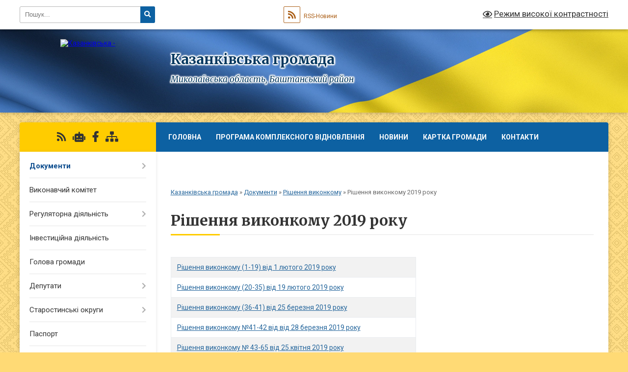

--- FILE ---
content_type: text/html; charset=UTF-8
request_url: https://kazanka-gromada.gov.ua/rishennya-vikonkomu-2019-rik-14-31-56-08-02-2019/
body_size: 15292
content:
<!DOCTYPE html>
<html lang="uk">
<head>
	<!--[if IE]><meta http-equiv="X-UA-Compatible" content="IE=edge"><![endif]-->
	<meta charset="utf-8">
	<meta name="viewport" content="width=device-width, initial-scale=1">
	<!--[if IE]><script>
		document.createElement('header');
		document.createElement('nav');
		document.createElement('main');
		document.createElement('section');
		document.createElement('article');
		document.createElement('aside');
		document.createElement('footer');
		document.createElement('figure');
		document.createElement('figcaption');
	</script><![endif]-->
	<title>Рішення виконкому 2019 року | Казанківська громада, Миколаївська область, Баштанський район</title>
	<meta name="description" content="Рішення виконкому (1-19) від 1 лютого 2019 року   Рішення виконкому (20-35) від 19 лютого 2019 року   Рішення виконкому (36-41) від 25 березня 2019 року   Рішення виконкому №41-42 від від 28 березня">
	<meta name="keywords" content="Рішення, виконкому, 2019, року, |, Казанківська, громада,, Миколаївська, область,, Баштанський, район">

	
		<meta property="og:image" content="https://rada.info/upload/users_files/04375292/gerb/2147483648_-211264.png">
					
		<link rel="apple-touch-icon" sizes="57x57" href="https://gromada.org.ua/apple-icon-57x57.png">
	<link rel="apple-touch-icon" sizes="60x60" href="https://gromada.org.ua/apple-icon-60x60.png">
	<link rel="apple-touch-icon" sizes="72x72" href="https://gromada.org.ua/apple-icon-72x72.png">
	<link rel="apple-touch-icon" sizes="76x76" href="https://gromada.org.ua/apple-icon-76x76.png">
	<link rel="apple-touch-icon" sizes="114x114" href="https://gromada.org.ua/apple-icon-114x114.png">
	<link rel="apple-touch-icon" sizes="120x120" href="https://gromada.org.ua/apple-icon-120x120.png">
	<link rel="apple-touch-icon" sizes="144x144" href="https://gromada.org.ua/apple-icon-144x144.png">
	<link rel="apple-touch-icon" sizes="152x152" href="https://gromada.org.ua/apple-icon-152x152.png">
	<link rel="apple-touch-icon" sizes="180x180" href="https://gromada.org.ua/apple-icon-180x180.png">
	<link rel="icon" type="image/png" sizes="192x192"  href="https://gromada.org.ua/android-icon-192x192.png">
	<link rel="icon" type="image/png" sizes="32x32" href="https://gromada.org.ua/favicon-32x32.png">
	<link rel="icon" type="image/png" sizes="96x96" href="https://gromada.org.ua/favicon-96x96.png">
	<link rel="icon" type="image/png" sizes="16x16" href="https://gromada.org.ua/favicon-16x16.png">
	<link rel="manifest" href="https://gromada.org.ua/manifest.json">
	<meta name="msapplication-TileColor" content="#ffffff">
	<meta name="msapplication-TileImage" content="https://gromada.org.ua/ms-icon-144x144.png">
	<meta name="theme-color" content="#ffffff">
	
	
		<meta name="robots" content="">
	
	<link rel="preconnect" href="https://fonts.googleapis.com">
	<link rel="preconnect" href="https://fonts.gstatic.com" crossorigin>
	<link href="https://fonts.googleapis.com/css?family=Merriweather:400i,700|Roboto:400,400i,700,700i&amp;subset=cyrillic-ext" rel="stylesheet">

    <link rel="preload" href="https://cdnjs.cloudflare.com/ajax/libs/font-awesome/5.9.0/css/all.min.css" as="style">
	<link rel="stylesheet" href="https://cdnjs.cloudflare.com/ajax/libs/font-awesome/5.9.0/css/all.min.css" integrity="sha512-q3eWabyZPc1XTCmF+8/LuE1ozpg5xxn7iO89yfSOd5/oKvyqLngoNGsx8jq92Y8eXJ/IRxQbEC+FGSYxtk2oiw==" crossorigin="anonymous" referrerpolicy="no-referrer" />
	
	
    <link rel="preload" href="//gromada.org.ua/themes/ukraine/css/styles_vip.css?v=3.38" as="style">
	<link rel="stylesheet" href="//gromada.org.ua/themes/ukraine/css/styles_vip.css?v=3.38">
	
	<link rel="stylesheet" href="//gromada.org.ua/themes/ukraine/css/22696/theme_vip.css?v=1769210888">
	
		<!--[if lt IE 9]>
	<script src="https://oss.maxcdn.com/html5shiv/3.7.2/html5shiv.min.js"></script>
	<script src="https://oss.maxcdn.com/respond/1.4.2/respond.min.js"></script>
	<![endif]-->
	<!--[if gte IE 9]>
	<style type="text/css">
		.gradient { filter: none; }
	</style>
	<![endif]-->

</head>
<body class="">

	<a href="#top_menu" class="skip-link link" aria-label="Перейти до головного меню (Alt+1)" accesskey="1">Перейти до головного меню (Alt+1)</a>
	<a href="#left_menu" class="skip-link link" aria-label="Перейти до бічного меню (Alt+2)" accesskey="2">Перейти до бічного меню (Alt+2)</a>
    <a href="#main_content" class="skip-link link" aria-label="Перейти до головного вмісту (Alt+3)" accesskey="3">Перейти до текстового вмісту (Alt+3)</a>

	

		<div id="all_screen">

						<section class="search_menu">
				<div class="wrap">
					<div class="row">
						<div class="grid-25 fl">
							<form action="https://kazanka-gromada.gov.ua/search/" class="search">
								<input type="text" name="q" value="" placeholder="Пошук..." aria-label="Введіть пошукову фразу" required>
								<button type="submit" name="search" value="y" aria-label="Натисніть, щоб здійснити пошук"><i class="fa fa-search"></i></button>
							</form>
							<a id="alt_version_eye" href="#" title="Режим високої контрастності" onclick="return set_special('3bc5358cf604623ea3ab854dd2d544ed54ca3200');"><i class="far fa-eye"></i></a>
						</div>
						<div class="grid-75">
							<div class="row">
								<div class="grid-25" style="padding-top: 13px;">
									<div id="google_translate_element"></div>
								</div>
								<div class="grid-25" style="padding-top: 13px;">
									<a href="https://gromada.org.ua/rss/22696/" class="rss" title="RSS-стрічка"><span><i class="fa fa-rss"></i></span> RSS-Новини</a>
								</div>
								<div class="grid-50 alt_version_block">

									<div class="alt_version">
										<a href="#" class="set_special_version" onclick="return set_special('3bc5358cf604623ea3ab854dd2d544ed54ca3200');"><i class="far fa-eye"></i> Режим високої контрастності</a>
									</div>

								</div>
								<div class="clearfix"></div>
							</div>
						</div>
						<div class="clearfix"></div>
					</div>
				</div>
			</section>
			
			<header>
				<div class="wrap">
					<div class="row">

						<div class="grid-25 logo fl">
							<a href="https://kazanka-gromada.gov.ua/" id="logo">
								<img src="https://rada.info/upload/users_files/04375292/gerb/2147483648_-211264.png" alt="Казанківська - ">
							</a>
						</div>
						<div class="grid-75 title fr">
							<div class="slogan_1">Казанківська громада</div>
							<div class="slogan_2">Миколаївська область, Баштанський район</div>
						</div>
						<div class="clearfix"></div>

					</div>
					
										
				</div>
			</header>

			<div class="wrap">
				<section class="middle_block">

					<div class="row">
						<div class="grid-75 fr">
							<nav class="main_menu" id="top_menu">
								<ul>
																		<li class="">
										<a href="https://kazanka-gromada.gov.ua/main/">Головна</a>
																													</li>
																		<li class="">
										<a href="https://kazanka-gromada.gov.ua/programa-kompleksnogo-vidnovlennya-teritorii-kazankivskoi-selischnoi-teritorialnoi-gromadi-09-14-20-03-10-2023/">Програма комплексного відновлення</a>
																													</li>
																		<li class="">
										<a href="https://kazanka-gromada.gov.ua/news/">Новини</a>
																													</li>
																		<li class="">
										<a href="https://kazanka-gromada.gov.ua/structure/">Картка громади</a>
																													</li>
																		<li class="">
										<a href="https://kazanka-gromada.gov.ua/feedback/">Контакти</a>
																													</li>
																		<li class="">
										<a href="https://kazanka-gromada.gov.ua/more_news/">Оголошення</a>
																													</li>
																		<li class="">
										<a href="https://kazanka-gromada.gov.ua/koronaviruscovid19-13-31-17-30-10-2020/">КОРОНАВІРУС/COVID-19</a>
																													</li>
																										</ul>

								<button class="menu-button" id="open-button" tabindex="-1"><i class="fas fa-bars"></i> Меню сайту</button>

							</nav>
							
							<div class="clearfix"></div>

														<section class="bread_crumbs">
								<div xmlns:v="http://rdf.data-vocabulary.org/#"><a href="/">Казанківська громада</a> &raquo; <a href="/docs/">Документи</a> &raquo; <a href="/rishennya-vikonkomu-1523883157/">Рішення виконкому</a> &raquo; <span aria-current="page">Рішення виконкому 2019 року</span> </div>
							</section>
							
							<main id="main_content">

																											<h1>Рішення виконкому 2019 року</h1>
    

<table border="1" cellpadding="1" cellspacing="1" style="width:500px;">
	<tbody>
		<tr>
			<td><a href="https://rada.info/upload/users_files/04375292/34f75f51341779fd9484969d4c461554.zip">Рішення виконкому (1-19) від 1 лютого 2019 року</a></td>
		</tr>
		<tr>
			<td><a href="https://rada.info/upload/users_files/04375292/3e82b68f0a35ab731d00cdcc2096a7b6.zip">Рішення виконкому (20-35) від 19 лютого 2019 року</a></td>
		</tr>
		<tr>
			<td><a href="https://rada.info/upload/users_files/04375292/4c08d96e8800c32800b2898465b1a765.zip">Рішення виконкому (36-41) від 25 березня 2019 року</a></td>
		</tr>
		<tr>
			<td><a href="https://rada.info/upload/users_files/04375292/836cc15da84e3600d0ac3d5a5b01c358.zip">Рішення виконкому №41-42 від від 28 березня 2019 року</a></td>
		</tr>
		<tr>
			<td><a href="https://rada.info/upload/users_files/04375292/bfbba3e2c18aae0193d2aa4a8f79adcd.zip">Рішення виконкому № 43-65 від 25.квітня 2019 року</a></td>
		</tr>
		<tr>
			<td><a href="https://rada.info/upload/users_files/04375292/ea23850d117128649790aacbf610b744.zip">Рішення виконкому №66-68 від 08 травня 2019 року</a></td>
		</tr>
		<tr>
			<td><a href="https://rada.info/upload/users_files/04375292/b39284032b678ab39610fcf890950c1b.zip">Рішення виконкому №68-84 від 23 травня 2019 року</a></td>
		</tr>
		<tr>
			<td><a href="https://rada.info/upload/users_files/04375292/3696e3d86cc8699d3288e9263c09d754.doc">Рішення виконкому №86 від 10 липня 2019 року</a></td>
		</tr>
		<tr>
			<td><a href="https://rada.info/upload/users_files/04375292/d950fcc5014ce1498228ec4f674db319.rar">Рішення виконкому №87-108 від 25 липня 2019 року</a></td>
		</tr>
		<tr>
			<td><a href="https://rada.info/upload/users_files/04375292/310bec1763b76dc88018cc4087c62b68.rar">Рішення</a> <a href="https://rada.info/upload/users_files/04375292/2b62cd799cad26cb01dd395a465f21a1.rar">виконкому&nbsp;№109-119 від 27 серпня 2019 року.</a></td>
		</tr>
		<tr>
			<td><a href="https://rada.info/upload/users_files/04375292/a6b765113758858dd08208fb902acf04.rar">Рішення виконкому №120-131 від 28 жовтня 2019 року</a></td>
		</tr>
		<tr>
			<td><a href="https://rada.info/upload/users_files/04375292/ee11577f80404ca8896e7aa699c3867c.docx">Рішення виконкому №132 від 14 листопада 2019 року</a></td>
		</tr>
		<tr>
			<td><a href="https://rada.info/upload/users_files/04375292/924950aa6f0a57be1f53cedb0ba0585f.rar">Рішення виконкому №133-150 від 18 грудня 2019 року </a></td>
		</tr>
	</tbody>
</table>

<p>&nbsp;</p>
<div class="clearfix"></div>

																	
							</main>
						</div>
						<div class="grid-25 fl">

							<div class="project_name">
								<a href="https://gromada.org.ua/rss/22696/" rel="nofollow" target="_blank" title="RSS-стрічка новин сайту"><i class="fas fa-rss"></i></a>
																<a href="https://kazanka-gromada.gov.ua/feedback/#chat_bot" title="Наша громада в смартфоні"><i class="fas fa-robot"></i></a>
																																<a href="https://www.facebook.com/groups/kazankagromada/" rel="nofollow" target="_blank" title="Приєднуйтесь до нас у Facebook"><i class="fab fa-facebook-f"></i></a>																								<a href="https://kazanka-gromada.gov.ua/sitemap/" title="Мапа сайту"><i class="fas fa-sitemap"></i></a>
							</div>
														<aside class="left_sidebar">
							
								
																<nav class="sidebar_menu" id="left_menu">
									<ul>
																				<li class="active has-sub">
											<a href="https://kazanka-gromada.gov.ua/docs/">Документи</a>
																						<button onclick="return show_next_level(this);" aria-label="Показати підменю"></button>
																																	<i class="fa fa-chevron-right"></i>
											<ul>
																								<li class=" has-sub">
													<a href="https://kazanka-gromada.gov.ua/rishennya-radi-1523883071/">Рішення селищної ради</a>
																										<button onclick="return show_next_level(this);" aria-label="Показати підменю"></button>
																																							<i class="fa fa-chevron-right"></i>
													<ul>
																												<li><a href="https://kazanka-gromada.gov.ua/rishennya-selischnoi-radi-2026-roku-15-21-42-12-01-2026/">Рішення селищної ради 2026 року</a></li>
																												<li><a href="https://kazanka-gromada.gov.ua/rishennya-selischnoi-radi-2025-roku-13-24-01-14-03-2025/">Рішення селищної ради 2025 року</a></li>
																												<li><a href="https://kazanka-gromada.gov.ua/rishennya-selischnoi-radi-2024-roku-13-26-47-02-02-2024/">Рішення селищної ради 2024 року</a></li>
																												<li><a href="https://kazanka-gromada.gov.ua/rishennya-selischnoi-radi-2023-roku-11-21-45-18-01-2023/">Рішення селищної ради 2023 року</a></li>
																												<li><a href="https://kazanka-gromada.gov.ua/rishennya-selischnoi-radi-2022-roku-15-58-05-04-01-2022/">Рішення селищної ради 2022 року</a></li>
																												<li><a href="https://kazanka-gromada.gov.ua/rishennya-selischnoi-radi-2021-roku-15-15-50-12-01-2021/">Рішення селищної ради 2021 року</a></li>
																												<li><a href="https://kazanka-gromada.gov.ua/rishennya-selischnoi-radi-2020-roku-16-54-30-23-03-2020/">Рішення селищної ради 2020 року</a></li>
																												<li><a href="https://kazanka-gromada.gov.ua/rishennya-selischnoi-radi-2019-16-32-11-06-03-2019/">Рішення селищної ради 2019 року</a></li>
																												<li><a href="https://kazanka-gromada.gov.ua/1-sesiya-2018-roku-1523883303/">Рішення селищної ради 2018 року</a></li>
																												<li><a href="https://kazanka-gromada.gov.ua/rishennya-selischnoi-radi-2017-roku-1524464018/">Рішення селищної ради 2017 року</a></li>
																																									</ul>
																									</li>
																								<li class=" has-sub">
													<a href="https://kazanka-gromada.gov.ua/rezultati-poimennogo-golosuvannya-1528285341/">Результати поіменного голосування</a>
																										<button onclick="return show_next_level(this);" aria-label="Показати підменю"></button>
																																							<i class="fa fa-chevron-right"></i>
													<ul>
																												<li><a href="https://kazanka-gromada.gov.ua/2026-rik-11-54-00-09-01-2026/">2026 рік</a></li>
																												<li><a href="https://kazanka-gromada.gov.ua/2025-rik-15-04-41-28-02-2025/">2025 рік</a></li>
																												<li><a href="https://kazanka-gromada.gov.ua/rezultati-poimennogo-golosuvannya-2024-rik-08-13-09-07-02-2024/">2024 рік</a></li>
																												<li><a href="https://kazanka-gromada.gov.ua/2023-rik-11-23-28-18-01-2023/">2023 рік</a></li>
																												<li><a href="https://kazanka-gromada.gov.ua/2022-rik-08-28-19-05-01-2022/">2022 рік</a></li>
																												<li><a href="https://kazanka-gromada.gov.ua/2021-rik-14-30-02-26-01-2021/">2021 рік</a></li>
																												<li><a href="https://kazanka-gromada.gov.ua/2020-rik-16-53-54-12-03-2020/">2020 рік</a></li>
																												<li><a href="https://kazanka-gromada.gov.ua/2019-rik-16-36-17-26-02-2019/">2019 рік</a></li>
																												<li><a href="https://kazanka-gromada.gov.ua/2018-rik-1528285385/">2018 рік</a></li>
																																									</ul>
																									</li>
																								<li class=" has-sub">
													<a href="https://kazanka-gromada.gov.ua/rozporyadzhennya-golovi-1523883098/">Розпорядження голови</a>
																										<button onclick="return show_next_level(this);" aria-label="Показати підменю"></button>
																																							<i class="fa fa-chevron-right"></i>
													<ul>
																												<li><a href="https://kazanka-gromada.gov.ua/rozporyadzhennya-golovi-2025-rik-09-52-02-04-02-2025/">Розпорядження голови 2025 рік</a></li>
																												<li><a href="https://kazanka-gromada.gov.ua/rozporyadzhennya-golovi-2024-rik-16-04-47-04-01-2024/">Розпорядження голови 2024 рік</a></li>
																												<li><a href="https://kazanka-gromada.gov.ua/rozporyadzhennya-golovi-2023-rik-14-42-26-11-01-2023/">Розпорядження голови 2023 рік</a></li>
																												<li><a href="https://kazanka-gromada.gov.ua/rozporyadzhennya-golovi-2022-rik-08-32-21-05-01-2022/">Розпорядження голови 2022 рік</a></li>
																												<li><a href="https://kazanka-gromada.gov.ua/rozporyadzhennya-golovi-2021-rik-14-31-43-25-01-2021/">Розпорядження голови 2021 рік</a></li>
																												<li><a href="https://kazanka-gromada.gov.ua/rozporyadzhennya-golovi-2020-rik-11-19-13-11-02-2020/">Розпорядження голови 2020 рік</a></li>
																												<li><a href="https://kazanka-gromada.gov.ua/rozporyadzhennya-golovi-2019-rik-08-38-08-15-01-2019/">Розпорядження голови 2019 рік</a></li>
																												<li><a href="https://kazanka-gromada.gov.ua/rozporyadzhennya-golovi-2018-rik-1524141190/">Розпорядження голови 2018 рік</a></li>
																																									</ul>
																									</li>
																								<li class="active has-sub">
													<a href="https://kazanka-gromada.gov.ua/rishennya-vikonkomu-1523883157/">Рішення виконкому</a>
																										<button onclick="return show_next_level(this);" aria-label="Показати підменю"></button>
																																							<i class="fa fa-chevron-right"></i>
													<ul>
																												<li><a href="https://kazanka-gromada.gov.ua/rishennya-vikonkomu-2025-roku-11-53-26-07-01-2025/">Рішення виконкому 2025 року</a></li>
																												<li><a href="https://kazanka-gromada.gov.ua/rishennya-vikonkomu-2023-roku-09-15-21-02-02-2024/">Рішення виконкому 2024 року</a></li>
																												<li><a href="https://kazanka-gromada.gov.ua/rishennya-vikonkomu-2023-roku-14-49-56-11-01-2023/">Рішення виконкому 2023 року</a></li>
																												<li><a href="https://kazanka-gromada.gov.ua/rishennya-vikonkomu-2021-roku-13-23-53-21-01-2022/">Рішення виконкому 2022 року</a></li>
																												<li><a href="https://kazanka-gromada.gov.ua/rishennya-vikonkomu-2021-roku-14-43-21-26-01-2021/">Рішення виконкому 2021 року</a></li>
																												<li><a href="https://kazanka-gromada.gov.ua/rishennya-vikonkomu-2020-roku-15-27-06-10-02-2020/">Рішення виконкому 2020 року</a></li>
																												<li class="active"><a href="https://kazanka-gromada.gov.ua/rishennya-vikonkomu-2019-rik-14-31-56-08-02-2019/">Рішення виконкому 2019 року</a></li>
																												<li><a href="https://kazanka-gromada.gov.ua/rishennya-vikonkomu-2018-rik-1524139187/">Рішення виконкому 2018 року</a></li>
																																									</ul>
																									</li>
																								<li class=" has-sub">
													<a href="https://kazanka-gromada.gov.ua/proekt-rishen-selischnoi-radi-1523883231/">Проєкти рішень  селищної ради</a>
																										<button onclick="return show_next_level(this);" aria-label="Показати підменю"></button>
																																							<i class="fa fa-chevron-right"></i>
													<ul>
																												<li><a href="https://kazanka-gromada.gov.ua/proekti-rishen-2026-roku-16-21-59-05-01-2026/">Проєкти рішень 2026 року</a></li>
																												<li><a href="https://kazanka-gromada.gov.ua/proekti-rishen-2025-roku-09-29-52-04-02-2025/">Проєкти рішень 2025 року</a></li>
																												<li><a href="https://kazanka-gromada.gov.ua/proekti-rishen-2023-roku-14-25-43-04-01-2024/">Проєкти рішень 2024 року</a></li>
																												<li><a href="https://kazanka-gromada.gov.ua/proekti-rishen-2023-roku-13-55-17-18-01-2023/">Проєкти рішень 2023 року</a></li>
																												<li><a href="https://kazanka-gromada.gov.ua/proekti-rishen-2022-roku-09-03-46-04-01-2022/">Проєкти рішень 2022 року</a></li>
																												<li><a href="https://kazanka-gromada.gov.ua/proekti-rishen-2021-16-34-13-28-12-2020/">Проєкти рішень 2021 року</a></li>
																												<li><a href="https://kazanka-gromada.gov.ua/proekti-rishen-2021-roku-15-59-54-01-12-2020/">Проєкти рішень 2020 року</a></li>
																												<li><a href="https://kazanka-gromada.gov.ua/proekti-rishen-2018-roku-1524143253/">Проєкти рішень 2019 року</a></li>
																																									</ul>
																									</li>
																								<li class="">
													<a href="https://kazanka-gromada.gov.ua/pasporta-bjudzhetnih-program-11-06-01-22-02-2018/">Паспорти бюджетних програм</a>
																																						</li>
																								<li class="">
													<a href="https://kazanka-gromada.gov.ua/bjudzhetni-zapiti-15-13-14-04-12-2018/">Бюджетні запити</a>
																																						</li>
																								<li class=" has-sub">
													<a href="https://kazanka-gromada.gov.ua/proekti-rishen-vikonkomu-14-24-21-14-02-2020/">Проєкти рішень виконкому</a>
																										<button onclick="return show_next_level(this);" aria-label="Показати підменю"></button>
																																							<i class="fa fa-chevron-right"></i>
													<ul>
																												<li><a href="https://kazanka-gromada.gov.ua/proekti-rishen-vikonkomu-2026-16-08-35-05-01-2026/">Проєкти рішень виконкому 2026 року</a></li>
																												<li><a href="https://kazanka-gromada.gov.ua/proekti-rishen-vikonkomu-2025-roku-11-44-17-07-01-2025/">Проєкти рішень виконкому 2025 року</a></li>
																												<li><a href="https://kazanka-gromada.gov.ua/proekti-rishen-vikonkomu-2024-roku-14-08-03-04-01-2024/">Проєкти рішень виконкому 2024 року</a></li>
																												<li><a href="https://kazanka-gromada.gov.ua/proekti-rishen-vikonkomu-2023-roku-14-26-48-11-01-2023/">Проєкти рішень виконкому 2023 року</a></li>
																												<li><a href="https://kazanka-gromada.gov.ua/proekti-rishen-vikonkomu-2022-roku-15-29-10-04-01-2022/">Проєкти рішень виконкому 2022 року</a></li>
																												<li><a href="https://kazanka-gromada.gov.ua/proekti-rishen-vikonkomu-2021-roku-11-40-38-21-01-2021/">Проєкти рішень виконкому 2021 року</a></li>
																												<li><a href="https://kazanka-gromada.gov.ua/proekti-rishen-vikonkomu-2020-roku-14-24-39-14-02-2020/">Проєкти рішень виконкому 2020 року</a></li>
																																									</ul>
																									</li>
																								<li class=" has-sub">
													<a href="https://kazanka-gromada.gov.ua/protokoli-postijnih-komisij-08-25-30-03-12-2020/">Протоколи постійних комісій</a>
																										<button onclick="return show_next_level(this);" aria-label="Показати підменю"></button>
																																							<i class="fa fa-chevron-right"></i>
													<ul>
																												<li><a href="https://kazanka-gromada.gov.ua/komisiya-z-pitan-planuvannya-ta-obliku-bjudzhetu-i-finansiv-komunalnoi-vlasnosti-ta-socialnoekonomichnogo-rozvitku-08-27-08-03-12-2020/">Комісія з питань планування та обліку бюджету і фінансів, комунальної власності та соціально-економічного розвитку</a></li>
																												<li><a href="https://kazanka-gromada.gov.ua/komisiya-z-pitan-socialnogo-zahistu-ohoroni-zdorovya-osviti-kulturi-sportu-08-28-23-03-12-2020/">Комісія з питань соціального захисту, охорони здоров`я, освіти, культури, спорту</a></li>
																												<li><a href="https://kazanka-gromada.gov.ua/komisiya-z-pitan-reglamentu-deputatskoi-diyalnosti-ta-etiki-prav-gromadyan-zakonnosti-i-pravoporyadku-08-30-07-03-12-2020/">Комісія з питань регламенту, депутатської діяльності та етики, прав громадян, законності і правопорядку</a></li>
																												<li><a href="https://kazanka-gromada.gov.ua/komisiya-z-pitan-agropromislovogo-rozvitku-pidpriemnictva-zhitlovokomunalnogo-gospodarstva-transportu-blagoustroju-zemelnih-resursiv-ta-ohor-08-32-34-/">Комісія з питань агропромислового розвитку, підприємництва, житлово-комунального господарства, транспорту, благоустрою, земельних ресурсів та охорони навколишнього середовиища</a></li>
																																									</ul>
																									</li>
																								<li class=" has-sub">
													<a href="https://kazanka-gromada.gov.ua/proekti-rishen-selischnoi-radi-prijnyati-11-30-02-09-06-2020/">Проєкти рішень селищної ради (Архів)</a>
																										<button onclick="return show_next_level(this);" aria-label="Показати підменю"></button>
																																							<i class="fa fa-chevron-right"></i>
													<ul>
																												<li><a href="https://kazanka-gromada.gov.ua/prijnyati-proekti-rishen-2020-roku-11-30-35-09-06-2020/">Проєкти рішень (Архів) 2020 року</a></li>
																																									</ul>
																									</li>
																								<li class=" has-sub">
													<a href="https://kazanka-gromada.gov.ua/proekti-rishen-vikonkomu-arhiv-14-29-49-07-09-2020/">Проєкти рішень виконкому (Архів)</a>
																										<button onclick="return show_next_level(this);" aria-label="Показати підменю"></button>
																																							<i class="fa fa-chevron-right"></i>
													<ul>
																												<li><a href="https://kazanka-gromada.gov.ua/proekti-rishen-arhiv-2020-roku-14-30-48-07-09-2020/">Проєкти рішень виконкому (Архів) 2020 року</a></li>
																																									</ul>
																									</li>
																								<li class="">
													<a href="https://kazanka-gromada.gov.ua/prijnyati-rishennya-pro-zatverdzhennya-umov-ta-dodatkovih-umov-peredachi-neruhomogo-majna-v-orendu-bez-provedennya-aukcionu-08-52-30-10-12-2020/">Прийняті рішення про затвердження умов та додаткових умов передачі нерухомого майна в оренду без проведення аукціону</a>
																																						</li>
																								<li class="">
													<a href="https://kazanka-gromada.gov.ua/protokoli-12-56-38-07-05-2021/">Протоколи</a>
																																						</li>
																								<li class="">
													<a href="https://kazanka-gromada.gov.ua/memorandumi-ta-ugodi-pro-spivpracju-14-25-41-23-01-2024/">Меморандуми та угоди про співпрацю</a>
																																						</li>
																								<li class=" has-sub">
													<a href="https://kazanka-gromada.gov.ua/videomateriali-09-46-08-18-10-2024/">Відеоматеріали</a>
																										<button onclick="return show_next_level(this);" aria-label="Показати підменю"></button>
																																							<i class="fa fa-chevron-right"></i>
													<ul>
																												<li><a href="https://kazanka-gromada.gov.ua/videozapisi-plenarnih-zasidan-radi-09-49-47-18-10-2024/">Відеозаписи пленарних засідань ради</a></li>
																												<li><a href="https://kazanka-gromada.gov.ua/videozapisi-zasidan-postijnih-komisij-09-49-29-18-10-2024/">Відеозаписи засідань постійних комісій</a></li>
																																									</ul>
																									</li>
																																			</ul>
																					</li>
																				<li class="">
											<a href="https://kazanka-gromada.gov.ua/vikonavchij-komitet-1526638516/">Виконавчий комітет</a>
																																</li>
																				<li class=" has-sub">
											<a href="https://kazanka-gromada.gov.ua/regulyatorna-politika-1524058204/">Регуляторна діяльність</a>
																						<button onclick="return show_next_level(this);" aria-label="Показати підменю"></button>
																																	<i class="fa fa-chevron-right"></i>
											<ul>
																								<li class="">
													<a href="https://kazanka-gromada.gov.ua/normativnopravova-baza-11-12-30-08-02-2022/">Нормативно-правова база</a>
																																						</li>
																								<li class="">
													<a href="https://kazanka-gromada.gov.ua/planuvannya-diyalnosti-z-pidgotovki-proektiv-regulyatornih-aktiv-11-17-35-08-02-2022/">Планування діяльності з підготовки проєктів регуляторних актів</a>
																																						</li>
																								<li class="">
													<a href="https://kazanka-gromada.gov.ua/opriljudnennya-proektiv-regulyatornih-aktiv-ta-analizu-regulyatornogo-vplivu-11-27-04-08-02-2022/">Оприлюднення проєктів регуляторних актів та аналізу регуляторного впливу</a>
																																						</li>
																								<li class="">
													<a href="https://kazanka-gromada.gov.ua/regulyatorni-akti-11-29-16-08-02-2022/">Регуляторні акти</a>
																																						</li>
																								<li class="">
													<a href="https://kazanka-gromada.gov.ua/vidstezhennya-rezultativnosti-regulyatornih-aktiv-11-30-43-08-02-2022/">Відстеження результативності регуляторних актів</a>
																																						</li>
																								<li class="">
													<a href="https://kazanka-gromada.gov.ua/informaciya-pro-zdijsnennya-regulyatornoi-diyalnosti-11-31-41-08-02-2022/">Інформація про здійснення регуляторної діяльності</a>
																																						</li>
																								<li class="">
													<a href="https://kazanka-gromada.gov.ua/vidpovidalni-osobi-za-zdijsnennya-regulyatornoi-diyalnosti-11-31-58-08-02-2022/">Відповідальні особи за здійснення регуляторної діяльності</a>
																																						</li>
																																			</ul>
																					</li>
																				<li class="">
											<a href="https://kazanka-gromada.gov.ua/investicijna-diyalnist-10-42-24-24-09-2024/">Інвестиційна діяльність</a>
																																</li>
																				<li class="">
											<a href="https://kazanka-gromada.gov.ua/golova-gromadi-22-27-48-05-02-2018/">Голова громади</a>
																																</li>
																				<li class=" has-sub">
											<a href="https://kazanka-gromada.gov.ua/deputati-09-54-04-09-02-2018/">Депутати</a>
																						<button onclick="return show_next_level(this);" aria-label="Показати підменю"></button>
																																	<i class="fa fa-chevron-right"></i>
											<ul>
																								<li class="">
													<a href="https://kazanka-gromada.gov.ua/postijni-komisii-13-31-02-06-03-2023/">Постійні комісії</a>
																																						</li>
																																			</ul>
																					</li>
																				<li class=" has-sub">
											<a href="https://kazanka-gromada.gov.ua/starostinski-okrugi-13-59-30-21-03-2025/">Старостинські округи</a>
																						<button onclick="return show_next_level(this);" aria-label="Показати підменю"></button>
																																	<i class="fa fa-chevron-right"></i>
											<ul>
																								<li class="">
													<a href="https://kazanka-gromada.gov.ua/velikooleksandrivskij-starostinskij-okrug-14-00-59-21-03-2025/">Великоолександрівський старостинський округ</a>
																																						</li>
																								<li class="">
													<a href="https://kazanka-gromada.gov.ua/veselobalkivskij-starostinskij-okrug-14-01-31-21-03-2025/">Веселобалківський старостинський округ</a>
																																						</li>
																								<li class="">
													<a href="https://kazanka-gromada.gov.ua/kashirivskij-starostinskij-okrug-14-02-03-21-03-2025/">Каширівський старостинський округ</a>
																																						</li>
																								<li class="">
													<a href="https://kazanka-gromada.gov.ua/mikolaivskij-starostinskij-okrug-14-02-32-21-03-2025/">Миколаївський старостинський округ</a>
																																						</li>
																								<li class="">
													<a href="https://kazanka-gromada.gov.ua/mikologulakivskij-starostinskij-okrug-14-02-56-21-03-2025/">Миколо-Гулаківський старостинський округ</a>
																																						</li>
																								<li class="">
													<a href="https://kazanka-gromada.gov.ua/mihajlivskij-starostinskij-okrug-14-03-27-21-03-2025/">Михайлівський старостинський округ</a>
																																						</li>
																								<li class="">
													<a href="https://kazanka-gromada.gov.ua/novodanilivskij-starostinskij-okrug-14-03-50-21-03-2025/">Новоданилівський старостинський округ</a>
																																						</li>
																								<li class="">
													<a href="https://kazanka-gromada.gov.ua/novolazarivskij-starostinskij-okrug-14-04-26-21-03-2025/">Новолазарівський старостинський округ</a>
																																						</li>
																								<li class="">
													<a href="https://kazanka-gromada.gov.ua/novofedorivskij-starostinskij-okrug-14-04-48-21-03-2025/">Новофедорівський старостинський округ</a>
																																						</li>
																								<li class="">
													<a href="https://kazanka-gromada.gov.ua/troickosafonivskij-starostinskij-okrug-14-05-08-21-03-2025/">Троїцько-Сафонівський старостинський округ</a>
																																						</li>
																																			</ul>
																					</li>
																				<li class="">
											<a href="https://kazanka-gromada.gov.ua/pasport-22-22-38-05-02-2018/">Паспорт</a>
																																</li>
																				<li class="">
											<a href="https://kazanka-gromada.gov.ua/istorichna-dovidka-09-55-07-09-02-2018/">Історична довідка</a>
																																</li>
																				<li class="">
											<a href="https://kazanka-gromada.gov.ua/energoefektivnist-ta-energozberezhennya-09-15-21-12-01-2026/">Енергоефективність та енергозбереження</a>
																																</li>
																				<li class=" has-sub">
											<a href="https://kazanka-gromada.gov.ua/zvernennya-gromadyan-1522145419/">Звернення громадян</a>
																						<button onclick="return show_next_level(this);" aria-label="Показати підменю"></button>
																																	<i class="fa fa-chevron-right"></i>
											<ul>
																								<li class="">
													<a href="https://kazanka-gromada.gov.ua/normativnopravova-baza-13-40-16-07-06-2021/">Нормативно-правова база</a>
																																						</li>
																								<li class="">
													<a href="https://kazanka-gromada.gov.ua/grafiki-prijomu-gromadyan-15-51-02-15-01-2024/">Графіки прийому громадян</a>
																																						</li>
																								<li class="">
													<a href="https://kazanka-gromada.gov.ua/grafik-provedennya-garyachoi-telefonnoi-linii-14-20-36-08-01-2025/">Графік проведення «гарячої» телефонної лінії</a>
																																						</li>
																								<li class="">
													<a href="https://kazanka-gromada.gov.ua/grafik-roboti-telefonu-doviri-14-21-15-08-01-2025/">Графік роботи «телефону довіри»</a>
																																						</li>
																																			</ul>
																					</li>
																				<li class=" has-sub">
											<a href="https://kazanka-gromada.gov.ua/strategiya-rozvitku-kazankivskoi-selischnoi-teritorialnoi-gromadi-na-20212027-roki-09-16-54-20-06-2025/">Стратегія розвитку Казанківської селищної територіальної громади на 2021-2027 роки</a>
																						<button onclick="return show_next_level(this);" aria-label="Показати підменю"></button>
																																	<i class="fa fa-chevron-right"></i>
											<ul>
																								<li class="">
													<a href="https://kazanka-gromada.gov.ua/onovlennya-strategii-13-46-22-13-08-2025/">Оновлення стратегії</a>
																																						</li>
																								<li class="">
													<a href="https://kazanka-gromada.gov.ua/pochatkova-strategiya-rozvitku-kazankivskoi-obednanoi-teritorialnoi-gromadi-13-57-13-13-08-2025/">Початкова стратегія розвитку Казанківської об'єднаної територіальної громади</a>
																																						</li>
																																			</ul>
																					</li>
																				<li class="">
											<a href="https://kazanka-gromada.gov.ua/bezbarernist-14-20-50-02-07-2025/">Безбар'єрність</a>
																																</li>
																				<li class=" has-sub">
											<a href="https://kazanka-gromada.gov.ua/vakansii-1521788616/">Вакансії</a>
																						<button onclick="return show_next_level(this);" aria-label="Показати підменю"></button>
																																	<i class="fa fa-chevron-right"></i>
											<ul>
																								<li class="">
													<a href="https://kazanka-gromada.gov.ua/ogoloshennya-11-32-23-22-05-2020/">Оголошення</a>
																																						</li>
																								<li class="">
													<a href="https://kazanka-gromada.gov.ua/rezultati-konkursu-14-39-33-24-12-2019/">Результати конкурсу</a>
																																						</li>
																																			</ul>
																					</li>
																				<li class="">
											<a href="https://kazanka-gromada.gov.ua/bezpeka-zhittediyalnosti-11-14-13-21-12-2018/">Безпека життєдіяльності</a>
																																</li>
																				<li class=" has-sub">
											<a href="https://kazanka-gromada.gov.ua/dostup-do-publichnoi-informacii-09-55-43-29-04-2020/">Доступ до публічної інформації</a>
																						<button onclick="return show_next_level(this);" aria-label="Показати підменю"></button>
																																	<i class="fa fa-chevron-right"></i>
											<ul>
																								<li class="">
													<a href="https://kazanka-gromada.gov.ua/vidkriti-dani-14-58-00-15-05-2023/">Відкриті дані</a>
																																						</li>
																																			</ul>
																					</li>
																				<li class=" has-sub">
											<a href="https://kazanka-gromada.gov.ua/viddil-investicij-mistobuduvannya-arhitekturi-ta-zhitlovogo-komunalnogo-gospodarstva-13-12-49-11-02-2019/">Відділ містобудування, архітектури та житлово-комунального господарства</a>
																						<button onclick="return show_next_level(this);" aria-label="Показати підменю"></button>
																																	<i class="fa fa-chevron-right"></i>
											<ul>
																								<li class="">
													<a href="https://kazanka-gromada.gov.ua/bezbarernist-09-28-57-03-10-2023/">Безбар'єрність</a>
																																						</li>
																								<li class="">
													<a href="https://kazanka-gromada.gov.ua/avtobusni-marshruti-16-37-37-10-10-2023/">Автобусні маршрути</a>
																																						</li>
																																			</ul>
																					</li>
																				<li class=" has-sub">
											<a href="https://kazanka-gromada.gov.ua/centr-nadannya-administrativnih-poslug-14-59-49-27-02-2020/">Центр надання адміністративних послуг</a>
																						<button onclick="return show_next_level(this);" aria-label="Показати підменю"></button>
																																	<i class="fa fa-chevron-right"></i>
											<ul>
																								<li class="">
													<a href="https://kazanka-gromada.gov.ua/dokumenti-15-00-08-27-02-2020/">Документи</a>
																																						</li>
																								<li class="">
													<a href="https://kazanka-gromada.gov.ua/perelik-administrativnih-poslug-15-00-21-27-02-2020/">Перелік адміністративних послуг</a>
																																						</li>
																								<li class="">
													<a href="https://kazanka-gromada.gov.ua/publichni-reestri-ukraini-15-48-02-27-02-2020/">Публічні реєстри України</a>
																																						</li>
																								<li class="">
													<a href="https://kazanka-gromada.gov.ua/kontakti-15-48-34-27-02-2020/">Контакти</a>
																																						</li>
																																			</ul>
																					</li>
																				<li class=" has-sub">
											<a href="https://kazanka-gromada.gov.ua/sluzhba-u-spravah-ditej-08-12-07-03-03-2025/">СЛУЖБА У СПРАВАХ ДІТЕЙ</a>
																						<button onclick="return show_next_level(this);" aria-label="Показати підменю"></button>
																																	<i class="fa fa-chevron-right"></i>
											<ul>
																								<li class="">
													<a href="https://kazanka-gromada.gov.ua/dokumenti-14-03-58-14-03-2025/">Документи</a>
																																						</li>
																								<li class="">
													<a href="https://kazanka-gromada.gov.ua/pasporta-bjudzhetnih-programm-14-10-02-14-03-2025/">Паспорта бюджетних программ</a>
																																						</li>
																								<li class="">
													<a href="https://kazanka-gromada.gov.ua/kontakti-08-20-33-03-03-2025/">Контакти</a>
																																						</li>
																																			</ul>
																					</li>
																				<li class=" has-sub">
											<a href="https://kazanka-gromada.gov.ua/sektor-z-pitan-civilnogo-zahistu-mobilizacijnoi-roboti-ta-vzaemodii-z-pravoohoronnimi-organami-14-55-29-03-03-2025/">Сектор з питань цивільного захисту, мобілізаційної роботи та взаємодії з правоохоронними органами</a>
																						<button onclick="return show_next_level(this);" aria-label="Показати підменю"></button>
																																	<i class="fa fa-chevron-right"></i>
											<ul>
																								<li class="">
													<a href="https://kazanka-gromada.gov.ua/civilnij-zahist-14-55-58-03-03-2025/">Цивільний захист</a>
																																						</li>
																								<li class="">
													<a href="https://kazanka-gromada.gov.ua/mobilizaciya-14-56-19-03-03-2025/">Мобілізація</a>
																																						</li>
																								<li class="">
													<a href="https://kazanka-gromada.gov.ua/robota-z-pravoohoronnimi-organami-14-57-21-03-03-2025/">Робота з правоохоронними органами</a>
																																						</li>
																																			</ul>
																					</li>
																				<li class=" has-sub">
											<a href="https://kazanka-gromada.gov.ua/rada-z-pitan-vpo-13-42-33-06-02-2025/">Рада з питань ВПО</a>
																						<button onclick="return show_next_level(this);" aria-label="Показати підменю"></button>
																																	<i class="fa fa-chevron-right"></i>
											<ul>
																								<li class="">
													<a href="https://kazanka-gromada.gov.ua/diyalnist-i-novini-vpo-13-37-25-12-09-2025/">Діяльність і новини ВПО</a>
																																						</li>
																								<li class="">
													<a href="https://kazanka-gromada.gov.ua/polozhennya-ta-sklad-radi-z-pitan-vpo-13-45-46-06-02-2025/">Положення та склад Ради з питань ВПО</a>
																																						</li>
																								<li class=" has-sub">
													<a href="https://kazanka-gromada.gov.ua/protokoli-zasidan-radi-vpo-13-46-28-06-02-2025/">Протоколи засідань ради ВПО</a>
																										<button onclick="return show_next_level(this);" aria-label="Показати підменю"></button>
																																							<i class="fa fa-chevron-right"></i>
													<ul>
																												<li><a href="https://kazanka-gromada.gov.ua/protokoli-zasidan-radi-vpo-2023-roku-13-44-11-12-09-2025/">Протоколи засідань ради ВПО 2023 року</a></li>
																												<li><a href="https://kazanka-gromada.gov.ua/protokoli-zasidan-radi-vpo-2024-roku-13-44-26-12-09-2025/">Протоколи засідань ради ВПО 2024 року</a></li>
																												<li><a href="https://kazanka-gromada.gov.ua/protokoli-zasidan-radi-vpo-2025-roku-13-44-43-12-09-2025/">Протоколи засідань ради ВПО 2025 року</a></li>
																																									</ul>
																									</li>
																																			</ul>
																					</li>
																				<li class="">
											<a href="https://kazanka-gromada.gov.ua/bezoplatna-pravova-dopomoga-14-58-53-06-08-2019/">Безоплатна правова допомога</a>
																																</li>
																				<li class=" has-sub">
											<a href="https://kazanka-gromada.gov.ua/blagoustrij-09-57-14-06-05-2019/">Благоустрій</a>
																						<button onclick="return show_next_level(this);" aria-label="Показати підменю"></button>
																																	<i class="fa fa-chevron-right"></i>
											<ul>
																								<li class="">
													<a href="https://kazanka-gromada.gov.ua/normativni-dokumenti-09-57-38-06-05-2019/">Нормативні документи</a>
																																						</li>
																								<li class="">
													<a href="https://kazanka-gromada.gov.ua/robota-z-blagoustroju-09-58-21-06-05-2019/">Робота з благоустрою</a>
																																						</li>
																																			</ul>
																					</li>
																				<li class="">
											<a href="https://kazanka-gromada.gov.ua/ekonomika-ta-finansi-09-20-29-20-07-2018/">Економіка та фінанси</a>
																																</li>
																				<li class="">
											<a href="https://kazanka-gromada.gov.ua/ku-agenciya-rozvitku-tg-ksr-08-44-26-27-03-2025/">КУ "Агенція розвитку ТГ" КСР</a>
																																</li>
																				<li class="">
											<a href="https://kazanka-gromada.gov.ua/proekt-generalnogo-planu-14-57-18-17-04-2019/">Генеральний план</a>
																																</li>
																				<li class="">
											<a href="https://kazanka-gromada.gov.ua/bashtanskogo-viddilennya-upravlinnya-vikonavchoi-direkcii-fondu-socialnogo-strahuvannya-ukraini-v-mikolaivskij-oblasti-13-38-02-05-03-2020/">Казанківське представництво Баштанського відділення управління  виконавчої дирекції Фонду соціального страхування України в Миколаївській області</a>
																																</li>
																				<li class=" has-sub">
											<a href="https://kazanka-gromada.gov.ua/centr-zhittestijkosti-15-54-27-03-09-2024/">Центр Життєстійкості</a>
																						<button onclick="return show_next_level(this);" aria-label="Показати підменю"></button>
																																	<i class="fa fa-chevron-right"></i>
											<ul>
																								<li class="">
													<a href="https://kazanka-gromada.gov.ua/kontakti-16-17-33-03-09-2024/">КОНТАКТИ</a>
																																						</li>
																																			</ul>
																					</li>
																				<li class=" has-sub">
											<a href="https://kazanka-gromada.gov.ua/gromadska-uchast-14-36-09-21-11-2018/">Громадська участь</a>
																						<button onclick="return show_next_level(this);" aria-label="Показати підменю"></button>
																																	<i class="fa fa-chevron-right"></i>
											<ul>
																								<li class="">
													<a href="https://kazanka-gromada.gov.ua/gromadski-sluhannya-14-36-36-21-11-2018/">Громадські слухання</a>
																																						</li>
																																			</ul>
																					</li>
																				<li class="">
											<a href="https://kazanka-gromada.gov.ua/rajonnij-viddil-z-pitan-probacii-14-50-04-28-01-2019/">БАШТАНСЬКИЙ РАЙОННИЙ СЕКТОР № 3   філії Державної установи «Центр пробації» у Миколаївській, Донецькій, Луганській та Херсонській областях</a>
																																</li>
																				<li class="">
											<a href="https://kazanka-gromada.gov.ua/dostupna-gromada-13-46-30-13-05-2020/">Доступна громада</a>
																																</li>
																				<li class=" has-sub">
											<a href="https://kazanka-gromada.gov.ua/viddil-osviti-molodi-ta-sportu-16-30-38-18-07-2018/">Відділ  освіти, молоді та спорту</a>
																						<button onclick="return show_next_level(this);" aria-label="Показати підменю"></button>
																																	<i class="fa fa-chevron-right"></i>
											<ul>
																								<li class="">
													<a href="https://kazanka-gromada.gov.ua/muzei-pri-zakladah-osviti-15-03-35-05-05-2020/">Музеї при закладах освіти</a>
																																						</li>
																								<li class="">
													<a href="https://kazanka-gromada.gov.ua/ogoloshennya-17-43-38-26-03-2019/">Оголошення</a>
																																						</li>
																								<li class=" has-sub">
													<a href="https://kazanka-gromada.gov.ua/koshtoris-11-45-01-08-05-2019/">Кошторис</a>
																										<button onclick="return show_next_level(this);" aria-label="Показати підменю"></button>
																																							<i class="fa fa-chevron-right"></i>
													<ul>
																												<li><a href="https://kazanka-gromada.gov.ua/2019-rik-08-12-43-12-03-2020/">2019 рік</a></li>
																												<li><a href="https://kazanka-gromada.gov.ua/2020-rik-08-13-00-12-03-2020/">2020 рік</a></li>
																																									</ul>
																									</li>
																								<li class="">
													<a href="https://kazanka-gromada.gov.ua/nacionalnopatriotichne-vihovannya-13-05-27-24-12-2019/">Національно-патріотичне виховання</a>
																																						</li>
																								<li class="">
													<a href="https://kazanka-gromada.gov.ua/oporni-zakladi-15-15-16-18-04-2019/">Опорні заклади</a>
																																						</li>
																								<li class="">
													<a href="https://kazanka-gromada.gov.ua/normativno-pravova-baza-15-44-14-22-11-2018/">Нормативно - правова база</a>
																																						</li>
																								<li class="">
													<a href="https://kazanka-gromada.gov.ua/novini-15-44-31-22-11-2018/">Новини</a>
																																						</li>
																								<li class="">
													<a href="https://kazanka-gromada.gov.ua/zverennya-gromadyan-15-48-12-22-11-2018/">Зверення громадян</a>
																																						</li>
																								<li class="">
													<a href="https://kazanka-gromada.gov.ua/aktualno-15-48-42-22-11-2018/">Актуально</a>
																																						</li>
																								<li class="">
													<a href="https://kazanka-gromada.gov.ua/zzso-15-49-08-22-11-2018/">ЗЗСО</a>
																																						</li>
																								<li class="">
													<a href="https://kazanka-gromada.gov.ua/zdo-15-49-23-22-11-2018/">ЗДО</a>
																																						</li>
																								<li class="">
													<a href="https://kazanka-gromada.gov.ua/irc-15-50-05-22-11-2018/">ІРЦ</a>
																																						</li>
																								<li class="">
													<a href="https://kazanka-gromada.gov.ua/zno-15-50-21-22-11-2018/">ЗНО</a>
																																						</li>
																								<li class="">
													<a href="https://kazanka-gromada.gov.ua/kolegiya-15-50-46-22-11-2018/">Колегія</a>
																																						</li>
																								<li class="">
													<a href="https://kazanka-gromada.gov.ua/nova-ukrainska-shkola-15-51-08-22-11-2018/">Нова українська школа</a>
																																						</li>
																								<li class="">
													<a href="https://kazanka-gromada.gov.ua/konkurs-na-posadu-kerivnika-zakladu-osviti-11-20-28-13-08-2020/">Конкурс на посаду керівника закладу освіти</a>
																																						</li>
																																			</ul>
																					</li>
																				<li class="">
											<a href="https://kazanka-gromada.gov.ua/molodizhna-rada-09-41-20-14-05-2019/">Молодіжна рада</a>
																																</li>
																				<li class="">
											<a href="https://kazanka-gromada.gov.ua/miscevi-vibori-2020-roku-16-40-12-07-09-2020/">Місцеві вибори 2020 року</a>
																																</li>
																				<li class=" has-sub">
											<a href="https://kazanka-gromada.gov.ua/zapobigannya-proyavam-korupcii-14-42-21-25-01-2021/">Запобігання проявам корупції</a>
																						<button onclick="return show_next_level(this);" aria-label="Показати підменю"></button>
																																	<i class="fa fa-chevron-right"></i>
											<ul>
																								<li class="">
													<a href="https://kazanka-gromada.gov.ua/antikorupcijne-zakonodavstvo-13-41-12-03-02-2023/">Антикорупційне законодавство</a>
																																						</li>
																								<li class="">
													<a href="https://kazanka-gromada.gov.ua/upovnovazhena-osoba-08-58-01-10-07-2023/">Уповноважена особа</a>
																																						</li>
																								<li class="">
													<a href="https://kazanka-gromada.gov.ua/poryadok organizacii-roboti-z-povidomlennyami-pro-mozhlivi-fakti-korupcijnih-abo-pov’yazanih-z-korupcieju-pravoporushen-09-11-25-10-07-2023/">Порядок організації роботи з повідомленнями про можливі факти корупційних або пов’язаних з корупцією правопорушень</a>
																																						</li>
																																			</ul>
																					</li>
																				<li class="">
											<a href="https://kazanka-gromada.gov.ua/reestr-galuzevih-mizhgaluzevih-teritorialnih-ugod-kolektivnih-dogovoriv-zmin-i-dopovnen-do-nih-15-08-15-11-02-2021/">Реєстр галузевих (міжгалузевих), територіальних угод, колективних договорів, змін і доповнень до них</a>
																																</li>
																				<li class="">
											<a href="https://kazanka-gromada.gov.ua/upravlinnya-derzhavnoi-kaznachejskoi-sluzhbi-ukraini-u-kazankivskomu-rajoni-mikolaivskoi-oblasti-10-05-57-09-06-2021/">Управління Державної казначейської служби України у Казанківському районі Миколаївської області</a>
																																</li>
																				<li class=" has-sub">
											<a href="https://kazanka-gromada.gov.ua/finansovij-viddil-13-34-39-22-06-2021/">Фінансовий відділ</a>
																						<button onclick="return show_next_level(this);" aria-label="Показати підменю"></button>
																																	<i class="fa fa-chevron-right"></i>
											<ul>
																								<li class="">
													<a href="https://kazanka-gromada.gov.ua/2026-09-16-02-23-01-2026/">2026 рік</a>
																																						</li>
																								<li class="">
													<a href="https://kazanka-gromada.gov.ua/2025-rik-13-17-07-13-03-2025/">2025 рік</a>
																																						</li>
																								<li class="">
													<a href="https://kazanka-gromada.gov.ua/2024-rik-08-55-21-18-01-2024/">2024 рік</a>
																																						</li>
																								<li class="">
													<a href="https://kazanka-gromada.gov.ua/2023-rik-09-40-24-10-05-2023/">2023 рік</a>
																																						</li>
																								<li class="">
													<a href="https://kazanka-gromada.gov.ua/2022-rik-14-21-41-15-12-2021/">2022 рік</a>
																																						</li>
																								<li class="">
													<a href="https://kazanka-gromada.gov.ua/2021-rik-14-20-51-15-12-2021/">2021 рік</a>
																																						</li>
																																			</ul>
																					</li>
																				<li class=" has-sub">
											<a href="https://kazanka-gromada.gov.ua/prozorist-i-pidzvitnist-15-35-17-22-11-2023/">Прозорість і підзвітність</a>
																						<button onclick="return show_next_level(this);" aria-label="Показати підменю"></button>
																																	<i class="fa fa-chevron-right"></i>
											<ul>
																								<li class="">
													<a href="https://kazanka-gromada.gov.ua/2025-rik-15-23-20-13-01-2025/">2025 рік</a>
																																						</li>
																								<li class="">
													<a href="https://kazanka-gromada.gov.ua/2024-rik-15-38-35-04-01-2024/">2024 рік</a>
																																						</li>
																								<li class="">
													<a href="https://kazanka-gromada.gov.ua/2023-rik-15-27-12-04-01-2024/">2023 рік</a>
																																						</li>
																																			</ul>
																					</li>
																				<li class="">
											<a href="https://kazanka-gromada.gov.ua/gromadske-obgovorennya-kandedaturi-starost-14-31-21-25-11-2021/">Громадське обговорення кандидатури старост</a>
																																</li>
																													</ul>
								</nav>

																	<div class="petition_block">

	<div class="petition_title">Публічні закупівлі</div>

		<p><a href="https://kazanka-gromada.gov.ua/prozorro/" title="Прозорро - публічні закупівлі"><img src="//gromada.org.ua/themes/ukraine/img/prozorro_logo.png?v=2025" alt="Банер Прозорро"></a></p>
	
		<p><a href="https://kazanka-gromada.gov.ua/openbudget/" title="Відкритий бюджет - структура річного бюджету громади"><img src="//gromada.org.ua/themes/ukraine/img/openbudget_logo.png?v=2025" alt="OpenBudget - логотип"></a></p>
	
	
</div>								
																	<div class="petition_block">
	
	<div class="petition_title">Особистий кабінет користувача</div>

		<div class="alert alert-warning">
		Ви не авторизовані. Для того, щоб мати змогу створювати або підтримувати петиції<br>
		<a href="#auth_petition" class="open-popup add_petition btn btn-yellow btn-small btn-block" style="margin-top: 10px;"><i class="fa fa-user"></i> авторизуйтесь</a>
	</div>
		
			<div class="petition_title">Система петицій</div>
		
					<div class="none_petition">Немає петицій, за які можна голосувати</div>
						
		
	
</div>
								
								
								
								
																<div id="banner_block">

									<div id="prom_state_purchase" style="text-align: center;"><a rel="nofollow" href="//www.president.gov.ua/" target="_blank"><img alt="ПРЕЗИДЕНТ УКРАЇНИ" src="//gromada.info/upload/images/banner_prezident_262.png" style="height:63px; margin-bottom:2px; width:262px" /></a></div>

<div style="text-align: center;"><a rel="nofollow" href="https://u24.gov.ua/uk"><img alt="Фото без опису" src="https://rada.info/upload/users_files/04375292/267a73cf92540d3bc6f80961b6125ccb.png" style="width: 439px; height: 47px;" /></a></div>

<p style="text-align:center"><a rel="nofollow" href="http://www.mk.gov.ua/" target="_blank"><img alt="Миколаївська обласна державна адміністрація" src="https://rada.info/upload/users_files/04375292/4a59c9a4fc01e9b3d4fcb12907cb0190.jpg" style="width: 439px; height: 110px;" /></a></p>

<div id="prom_state_purchase" style="text-align: center;"><a rel="nofollow" href="https://minjust.gov.ua/" target="_blank"><img alt="Фото без опису" src="https://rada.info/upload/users_files/04375292/2526ea73c12458779ba59f00cf97b0d0.png" style="width: 300px; height: 85px;" /></a></div>

<p style="text-align:center"><a rel="nofollow" href="http://auc.org.ua/" target="_blank"><img alt="Асоціація міст України" src="https://rada.info/upload/users_files/04375292/74f2de73424de125eaab1bf614851ebe.jpg" style="width: 264px; height: 100px;" /></a></p>

<p style="text-align:center"><a rel="nofollow" href="https://legalaid.gov.ua/" target="_blank"><img alt="Фото без опису" src="https://rada.info/upload/users_files/04375292/a10d5c11b8da5cbb08dc4562ecd7766b.png" style="width: 834px; height: 334px;" /></a><a rel="nofollow" href="http://www.sqe.gov.ua" target="_blank"><img alt="Фото без опису" src="https://rada.info/upload/users_files/04375292/eedfca678036073fde0702efb472f38a.png" style="width: 1151px; height: 299px;" /></a></p>

<p style="text-align:center"><a rel="nofollow" href="https://guide.diia.gov.ua"><img alt="Фото без опису" src="https://rada.info/upload/users_files/04375292/c3749148be225e92aa0b2719e3b0b73f.jpg" style="width: 250px; height: 250px;" /></a></p>
									<div class="clearfix"></div>

									<!-- Global site tag (gtag.js) - Google Analytics -->
<script async src="https://www.googletagmanager.com/gtag/js?id=UA-114675803-1"></script>
<script>
  window.dataLayer = window.dataLayer || [];
  function gtag(){dataLayer.push(arguments);}
  gtag('js', new Date());

  gtag('config', 'UA-114675803-1');
</script>

<script type="text/javascript"> var _zk_uaprom = _zk_uaprom || []; _zk_uaprom.push( ['APP_ID', 'fbcba159-9e4e-428e-a699-dccde75bf7e2' ],['CONTAINER_ID', 'prom_state_purchase' ],['LOCALE', 'uk' ],['ENTITYTYPE', 0 ],['SRN', ['43421293']] ); (function(d, tag, id) { if (d.getElementById(id)) return; var pjs = d.createElement(tag); pjs.id = id; pjs.type = 'text/javascript'; pjs.src = '//zk-cabinet.c.evo.dev/js/build/zakupki_widget_init_v2/zakupki_widget_init_v2_wp.fd745.js'; pjs.async = true; var sc = d.getElementsByTagName(tag)[0]; sc.parentNode.insertBefore(pjs, sc); })(document, 'script', 'zakupki_uaprom_id'); </script> <div id="prom_state_purchase"></div>
									<div class="clearfix"></div>

								</div>
								
							</aside>
						</div>
						<div class="clearfix"></div>
					</div>

					
				</section>

			</div>

			<section class="footer_block">
				<div class="mountains">
				<div class="wrap">
					<div class="other_projects">
						<a href="https://gromada.org.ua/" target="_blank" rel="nofollow"><img src="https://rada.info/upload/footer_banner/b_gromada_new.png" alt="Веб-сайти для громад України - GROMADA.ORG.UA"></a>
						<a href="https://rda.org.ua/" target="_blank" rel="nofollow"><img src="https://rada.info/upload/footer_banner/b_rda_new.png" alt="Веб-сайти для районних державних адміністрацій України - RDA.ORG.UA"></a>
						<a href="https://rayrada.org.ua/" target="_blank" rel="nofollow"><img src="https://rada.info/upload/footer_banner/b_rayrada_new.png" alt="Веб-сайти для районних рад України - RAYRADA.ORG.UA"></a>
						<a href="https://osv.org.ua/" target="_blank" rel="nofollow"><img src="https://rada.info/upload/footer_banner/b_osvita_new.png?v=1" alt="Веб-сайти для відділів освіти та освітніх закладів - OSV.ORG.UA"></a>
						<a href="https://gromada.online/" target="_blank" rel="nofollow"><img src="https://rada.info/upload/footer_banner/b_other_new.png" alt="Розробка офіційних сайтів державним організаціям"></a>
					</div>
					<div class="under_footer">
						Казанківська громада - 2018-2026 &copy; Весь контент доступний за ліцензією <a href="https://creativecommons.org/licenses/by/4.0/deed.uk" target="_blank" rel="nofollow">Creative Commons Attribution 4.0 International License</a>, якщо не зазначено інше.
					</div>
				</div>
				</div>
			</section>

			<footer>
				<div class="wrap">
					<div class="row">
						<div class="grid-25 socials">
							<a href="https://gromada.org.ua/rss/22696/" rel="nofollow" target="_blank" title="RSS-стрічка"><i class="fas fa-rss"></i></a>							
														<a href="https://kazanka-gromada.gov.ua/feedback/#chat_bot" title="Наша громада в смартфоні"><i class="fas fa-robot"></i></a>
														<i class="fab fa-twitter"></i>							<i class="fab fa-instagram"></i>							<a href="https://www.facebook.com/groups/kazankagromada/" rel="nofollow" target="_blank" title="Ми у Фейсбук"><i class="fab fa-facebook-f"></i></a>							<i class="fab fa-youtube"></i>							<i class="fab fa-telegram"></i>						</div>
						<div class="grid-25 admin_auth_block">
														<a href="#auth_block" class="open-popup"><i class="fa fa-lock"></i> Вхід для <u>адміністратора</u></a>
													</div>
						<div class="grid-25">
							<div class="school_ban">
								<div class="row">
									<div class="grid-50" style="text-align: right;"><a href="https://gromada.org.ua/" target="_blank" rel="nofollow"><img src="//gromada.org.ua/gromada_orgua_88x31.png" alt="Gromada.org.ua - веб сайти діючих громад України"></a></div>
									<div class="grid-50 last"><a href="#get_gromada_ban" class="open-popup get_gromada_ban">Показати код для<br><u>вставки на сайт</u></a></div>
									<div class="clearfix"></div>
								</div>
							</div>
						</div>
						<div class="grid-25 developers">
							Розробка порталу: <br>
							<a href="https://vlada.ua/propozytsiyi/propozitsiya-gromadam/" target="_blank">&laquo;Vlada.ua&raquo;&trade;</a>
						</div>
						<div class="clearfix"></div>
					</div>
				</div>
			</footer>

		</div>





<script type="text/javascript" src="//gromada.org.ua/themes/ukraine/js/jquery-3.6.0.min.js"></script>
<script type="text/javascript" src="//gromada.org.ua/themes/ukraine/js/jquery-migrate-3.3.2.min.js"></script>
<script type="text/javascript" src="//gromada.org.ua/themes/ukraine/js/flickity.pkgd.min.js"></script>
<script type="text/javascript" src="//gromada.org.ua/themes/ukraine/js/flickity-imagesloaded.js"></script>
<script type="text/javascript">
	$(document).ready(function(){
		$(".main-carousel .carousel-cell.not_first").css("display", "block");
	});
</script>
<script type="text/javascript" src="//gromada.org.ua/themes/ukraine/js/icheck.min.js"></script>
<script type="text/javascript" src="//gromada.org.ua/themes/ukraine/js/superfish.min.js?v=2"></script>



<script type="text/javascript" src="//gromada.org.ua/themes/ukraine/js/functions_unpack.js?v=2.34"></script>
<script type="text/javascript" src="//gromada.org.ua/themes/ukraine/js/hoverIntent.js"></script>
<script type="text/javascript" src="//gromada.org.ua/themes/ukraine/js/jquery.magnific-popup.min.js"></script>
<script type="text/javascript" src="//gromada.org.ua/themes/ukraine/js/jquery.mask.min.js"></script>


	

<script type="text/javascript" src="//translate.google.com/translate_a/element.js?cb=googleTranslateElementInit"></script>
<script type="text/javascript">
	function googleTranslateElementInit() {
		new google.translate.TranslateElement({
			pageLanguage: 'uk',
			includedLanguages: 'de,en,es,fr,pl,hu,bg,ro,da,lt',
			layout: google.translate.TranslateElement.InlineLayout.SIMPLE,
			gaTrack: true,
			gaId: 'UA-71656986-1'
		}, 'google_translate_element');
	}
</script>

<script>
  (function(i,s,o,g,r,a,m){i["GoogleAnalyticsObject"]=r;i[r]=i[r]||function(){
  (i[r].q=i[r].q||[]).push(arguments)},i[r].l=1*new Date();a=s.createElement(o),
  m=s.getElementsByTagName(o)[0];a.async=1;a.src=g;m.parentNode.insertBefore(a,m)
  })(window,document,"script","//www.google-analytics.com/analytics.js","ga");

  ga("create", "UA-71656986-1", "auto");
  ga("send", "pageview");

</script>

<script async
src="https://www.googletagmanager.com/gtag/js?id=UA-71656986-2"></script>
<script>
   window.dataLayer = window.dataLayer || [];
   function gtag(){dataLayer.push(arguments);}
   gtag("js", new Date());

   gtag("config", "UA-71656986-2");
</script>




<div style="display: none;">
								<div id="get_gromada_ban" class="dialog-popup s">
    <h4>Код для вставки на сайт</h4>
    <div class="form-group">
        <img src="//gromada.org.ua/gromada_orgua_88x31.png">
    </div>
    <div class="form-group">
        <textarea id="informer_area" class="form-control"><a href="https://gromada.org.ua/" target="_blank"><img src="https://gromada.org.ua/gromada_orgua_88x31.png" alt="Gromada.org.ua - веб сайти діючих громад України" /></a></textarea>
    </div>
</div>			<div id="auth_block" class="dialog-popup s">

    <h4>Вхід для адміністратора</h4>
    <form action="//gromada.org.ua/n/actions/" method="post">
		
		
        
        <div class="form-group">
            <label class="control-label" for="login">Логін: <span>*</span></label>
            <input type="text" class="form-control" name="login" id="login" value="" required>
        </div>
        <div class="form-group">
            <label class="control-label" for="password">Пароль: <span>*</span></label>
            <input type="password" class="form-control" name="password" id="password" value="" required>
        </div>
		
        <div class="form-group">
			
            <input type="hidden" name="object_id" value="22696">
			<input type="hidden" name="back_url" value="https://kazanka-gromada.gov.ua/rishennya-vikonkomu-2019-rik-14-31-56-08-02-2019/">
			
            <button type="submit" class="btn btn-yellow" name="pAction" value="login_as_admin_temp">Авторизуватись</button>
        </div>

    </form>

</div>


			
						
								<div id="email_voting" class="dialog-popup m">

	
    <h4>Онлайн-опитування: </h4>
	

    <form action="//gromada.org.ua/n/actions/" method="post" enctype="multipart/form-data">

        <div class="alert alert-warning">
            <strong>Увага!</strong> З метою уникнення фальсифікацій Ви маєте підтвердити свій голос через E-Mail
        </div>

		
        <div class="form-group">
            <label class="control-label" for="voting_email">E-Mail: <span>*</span></label>
            <input type="email" class="form-control" name="email" id="voting_email" value="" required>
        </div>
		

        <div class="form-group">
			
            <input type="hidden" name="answer_id" id="voting_anser_id" value="">
            <input type="hidden" name="voting_id" value="">
			<input type="hidden" name="back_url" value="https://kazanka-gromada.gov.ua/rishennya-vikonkomu-2019-rik-14-31-56-08-02-2019/">
			
            <button type="submit" name="pAction" value="get_voting" class="btn btn-yellow">Підтвердити голос</button> <a href="#" class="btn btn-grey close-popup">Скасувати</a>
        </div>

    </form>

</div>


		<div id="result_voting" class="dialog-popup m">

    <h4>Результати опитування</h4>

    <h3 id="voting_title"></h3>

    <canvas id="voting_diagram"></canvas>
    <div id="voting_results"></div>

    <div class="form-group">
        <a href="#voting" class="open-popup btn btn-yellow"><i class="far fa-list-alt"></i> Всі опитування</a>
    </div>

</div>		
												<div id="voting_confirmed" class="dialog-popup s">

    <h4>Дякуємо!</h4>

    <div class="alert alert-success">Ваш голос було зараховано</div>

</div>

		
								<div id="auth_petition" class="dialog-popup s">

    <h4>Авторизація в системі електронних петицій</h4>
    <form action="//gromada.org.ua/n/actions/" method="post">

	
        
        <div class="form-group">
            <label class="control-label" for="petition_login">Email: <span>*</span></label>
            <input type="email" class="form-control" name="petition_login" id="petition_login" value="" autocomplete="off" required>
        </div>
        <div class="form-group">
            <label class="control-label" for="petition_password">Пароль: <span>*</span></label>
            <input type="password" class="form-control" name="petition_password" id="petition_password" value="" autocomplete="off" required>
        </div>
	
        <div class="form-group">
			
            <input type="hidden" name="gromada_id" value="22696">
			<input type="hidden" name="back_url" value="https://kazanka-gromada.gov.ua/rishennya-vikonkomu-2019-rik-14-31-56-08-02-2019/">
			
            <input type="hidden" name="petition_id" value="">
            <button type="submit" class="btn btn-yellow" name="pAction" value="login_as_petition">Авторизуватись</button>
        </div>
					<div class="form-group" style="text-align: center;">
				Забулись пароль? <a class="open-popup" href="#forgot_password">Система відновлення пароля</a>
			</div>
			<div class="form-group" style="text-align: center;">
				Ще не зареєстровані? <a class="open-popup" href="#reg_petition">Реєстрація</a>
			</div>
		
    </form>

</div>


							<div id="reg_petition" class="dialog-popup">

    <h4>Реєстрація в системі електронних петицій</h4>
	
	<div class="alert alert-danger">
		<p>Зареєструватись можна буде лише після того, як громада підключить на сайт систему електронної ідентифікації. Наразі очікуємо підключення до ID.gov.ua. Вибачте за тимчасові незручності</p>
	</div>
	
    	
	<p>Вже зареєстровані? <a class="open-popup" href="#auth_petition">Увійти</a></p>

</div>


				<div id="forgot_password" class="dialog-popup s">

    <h4>Відновлення забутого пароля</h4>
    <form action="//gromada.org.ua/n/actions/" method="post">

	
        
        <div class="form-group">
            <input type="email" class="form-control" name="forgot_email" value="" placeholder="Email зареєстрованого користувача" required>
        </div>	
		
        <div class="form-group">
			<img id="forgot_img_captcha" src="//gromada.org.ua/upload/pre_captcha.png">
		</div>
		
        <div class="form-group">
            <label class="control-label" for="forgot_captcha">Результат арифм. дії: <span>*</span></label>
            <input type="text" class="form-control" name="forgot_captcha" id="forgot_captcha" value="" style="max-width: 120px; margin: 0 auto;" required>
        </div>
	
        <div class="form-group">
            <input type="hidden" name="gromada_id" value="22696">
			
			<input type="hidden" name="captcha_code" id="forgot_captcha_code" value="2a37cb0b867c7247ff56197b31199acd">
			
            <button type="submit" class="btn btn-yellow" name="pAction" value="forgot_password_from_gromada">Відновити пароль</button>
        </div>
        <div class="form-group" style="text-align: center;">
			Згадали авторизаційні дані? <a class="open-popup" href="#auth_petition">Авторизуйтесь</a>
		</div>

    </form>

</div>

<script type="text/javascript">
    $(document).ready(function() {
        
		$("#forgot_img_captcha").on("click", function() {
			var captcha_code = $("#forgot_captcha_code").val();
			var current_url = document.location.protocol +"//"+ document.location.hostname + document.location.pathname;
			$("#forgot_img_captcha").attr("src", "https://vlada.ua/ajax/?gAction=get_captcha_code&cc="+captcha_code+"&cu="+current_url+"&"+Math.random());
			return false;
		});
		
		
				
		
    });
</script>							
																																						
	</div>
</body>
</html>